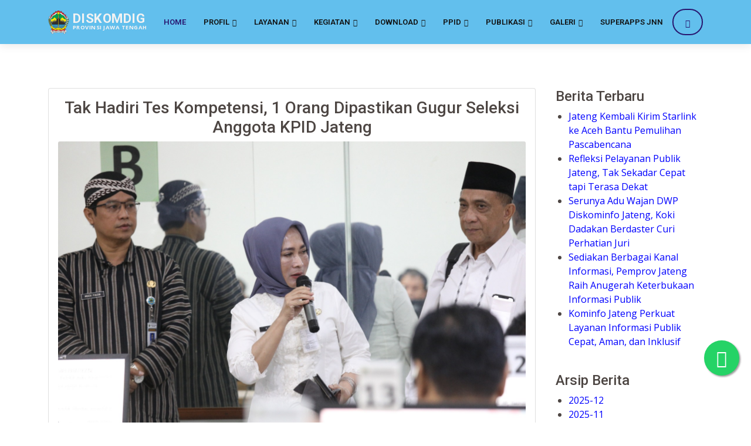

--- FILE ---
content_type: text/html; charset=UTF-8
request_url: https://diskominfo.jatengprov.go.id/2023/publik/berita_baca/OTRkODUzNTNjOGUzZWFmNzcxYmNhYWNlNWI4MDUyNmQxY2VmZWEzNDM4NTAyMjEyMzFkMTExMzU3NzQyMWRi
body_size: 41170
content:
<!DOCTYPE html>
<html lang="en">

<head>
  <meta charset="utf-8">
  <meta content="width=device-width, initial-scale=1.0" name="viewport">

  <title>DISKOMINFO</title>
  <meta content="" name="description">
  <meta content="" name="keywords">

	<!-- App Icons -->
	<link rel="shortcut icon" href="https://diskomdigi.jatengprov.go.id/2023/assets/jateng.ico">
  

  <!-- Google Fonts -->
  <link href="https://fonts.googleapis.com/css?family=Open+Sans:300,300i,400,400i,600,600i,700,700i|Roboto:300,300i,400,400i,500,500i,600,600i,700,700i|Poppins:300,300i,400,400i,500,500i,600,600i,700,700i" rel="stylesheet">

  <!-- Vendor CSS Files -->
  <link href="https://diskomdigi.jatengprov.go.id/2023/assets/kominfoo/vendor/animate.css/animate.min.css" rel="stylesheet">
  <link href="https://diskomdigi.jatengprov.go.id/2023/assets/kominfoo/vendor/aos/aos.css" rel="stylesheet">
  <link href="https://diskomdigi.jatengprov.go.id/2023/assets/kominfoo/vendor/bootstrap/css/bootstrap.min.css" rel="stylesheet">
  <link href="https://diskomdigi.jatengprov.go.id/2023/assets/kominfoo/vendor/bootstrap-icons/bootstrap-icons.css" rel="stylesheet">
  <link href="https://diskomdigi.jatengprov.go.id/2023/assets/kominfoo/vendor/boxicons/css/boxicons.min.css" rel="stylesheet">
  <link href="https://diskomdigi.jatengprov.go.id/2023/assets/kominfoo/vendor/glightbox/css/glightbox.min.css" rel="stylesheet">
  <link href="https://diskomdigi.jatengprov.go.id/2023/assets/kominfoo/vendor/remixicon/remixicon.css" rel="stylesheet">
  <link href="https://diskomdigi.jatengprov.go.id/2023/assets/kominfoo/vendor/swiper/swiper-bundle.min.css" rel="stylesheet">

  <!-- Template Main CSS File -->
  <link href="https://diskomdigi.jatengprov.go.id/2023/assets/kominfoo/css/style.css" rel="stylesheet">
  <link href="https://diskomdigi.jatengprov.go.id/2023/assets/kominfoo/css/costum.css" rel="stylesheet">
  <link href="https://diskomdigi.jatengprov.go.id/2023/assets/kominfoo/css/responsive.css" rel="stylesheet">

<!-- =======================================================
* Template Name: Company - v4.7.0
* Template URL: https://bootstrapmade.com/company-free-html-bootstrap-template/
* Author: BootstrapMade.com
* License: https://bootstrapmade.com/license/
======================================================== -->

<style>
  .second-page{
    padding-top:150px;
  }

  .titles{
    color: #000;
  }

  .deskription{
    color: #000;
  }

  a{
    color: blue
  }
  </style>
</head><body>

<div class="modal fade" id="search" aria-hidden="true" aria-labelledby="exampleModalToggleLabel" tabindex="-1">
    <div class="modal-dialog modal-lg modal-dialog-centered">
      <div class="modal-content">
        <div class="modal-header">
          <h3 class="modal-title">Fitur Pencarian</h3>
          <button type="button" class="btn" data-bs-dismiss="modal" aria-label="Close"><i class="bi bi-x-lg"></i></button>
        </div>
        <div class="modal-body">
          <form action="https://diskomdigi.jatengprov.go.id/2023/publik/search" method="post" accept-charset="utf-8">
                                                                                                        <input type="hidden" name="DisPerinDAG2022" value="aecacad33b5687113253910ac17c4e52" />
            <div class="mb-3 form-search">
              <input type="text" class="form-control" name="search" placeholder="Ketikkan Kata Kunci">
              <button type="submit" class="btn btn-primary"><i class="bi bi-search me-1"></i> <span>Cari</span></button>
            </div>
          </form>        </div>
      </div>
    </div>
  </div>

  <!-- ======= Header ======= -->
  <header id="header" class="fixed-top">
    <div class="container d-flex align-items-center">

      <!-- Uncomment below if you prefer to use an image logo -->
      <!-- <h1 class="logo me-auto bg-dark"><a href="index.html"><img src="https://diskomdigi.jatengprov.go.id/2023/assets/kominfoo/img/logo_jateng.png" alt="" class="img-fluid"><span class="logo me-auto bg-dark">Company</span></a></h1> -->

      <a href="https://diskomdigi.jatengprov.go.id/2023/publik" class="logo me-auto text-white">
        <img src="https://diskomdigi.jatengprov.go.id/2023/assets/kominfoo/img/logo_jateng.png" class="img-fluid">
        <div class="brand">
          <h3>DISKOMDIGI</h3>
          <small>PROVINSI JAWA TENGAH</small>
        </div>
      </a>

      <nav id="navbar" class="navbar order-last order-lg-0">
        <ul>
          <li><a href="https://diskomdigi.jatengprov.go.id/2023/publik" class="active">Home</a></li>

          <li class="dropdown"><a href="#"><span>Profil</span> <i class="bi bi-chevron-down"></i></a>
            <ul>
                          <li><a href="https://diskomdigi.jatengprov.go.id/2023/publik/post_baca/YjQzYmM1YzJjNWE1ZjU5MTYwYjc1YWNiMDVlMTZjNmJmMTczZDI5NTQ1NGY2NTRiODczY2VjYzhhZTY3NTk-">Profil Dinas</a></li>
                           <li><a href="https://diskomdigi.jatengprov.go.id/2023/publik/post_baca/NDYxOGY5NTZmNjg0ZGRlODRjMDY3MWRhN2RjODlkZTMzYjZlMTk5ZDUxZWYxYjRhYzM5ODQzN2ViZjZhNjg-">Visi dan Misi</a></li>
                           <li><a href="https://diskomdigi.jatengprov.go.id/2023/publik/post_baca/NTc0M2ExNDliNWI5MmFmYzY1NGYzODAyYmJiMTg1MGE2NTQ1ZjI2NzUwZjVmZDBiMmU1MGE0NGI3YTc5NmY-">Tugas dan Fungsi Dinas</a></li>
                           <li><a href="https://diskomdigi.jatengprov.go.id/2023/publik/post_baca/YTY2YjVlNDY5ZDhkZmNiMDgzMDQ5Mjc1YjEyZWNiZjRmZTkyYzE3NzQ4ZjcxOGE1NDkzYTZmZmUyZWI2ZWI-">Struktur Organisasi</a></li>
                           <li><a href="https://diskomdigi.jatengprov.go.id/2023/publik/post_baca/MDJiNWE1ZjkxZTAxMmQwZjQyYThmMDc2MTlhMmFmZGY0NjZhZDJkMTcyNDM0M2RkZjc3YWY1NWFlNDQwY2Y-">Profil Pejabat</a></li>
                           
            </ul>
          </li>


          <!-- <li class="dropdown"><a class="nav-link" href="#"><span>Profile</span> <i class="bi bi-chevron-down"></i></a>
            <ul>
              <li><a href="#">Profil Dinas</a></li>
              <li><a href="#">Kepala Dinas</a></li>
              <li><a href="#">Striktur Organisasi</a></li>
              <li><a href="#">Profil Pejabat Struktural</a></li>
              <li><a href="#">Tugas dan Fungsi</a></li>
              <li><a href="#">Visi dan Misi</a></li>
              <li class="dropdown"><a href="#"><span>Sekertariat & Bidang</span> <i class="bi bi-chevron-right"></i></a>
                <ul>
                  <li><a href="#">Sekertariat</a></li>
                  <li><a href="#">Bid E-Goverment</a></li>
                  <li><a href="#">Bid. Persandian dan keamanan Informasi</a></li>
                  <li><a href="#">Bid. Informasi Dan Komunikasi Publik</a></li>
                  <li><a href="#">Bin. Statistik</a></li>
                </ul>
              </li>
              <li><a href="testimonials.html">Kontak</a></li>
            </ul>
          </li> -->

          
              <li class="dropdown"><a href="#"><span>Layanan</span> <i class="bi bi-chevron-down"></i></a>
                  <ul>
                  <li><a href="https://diskomdigi.jatengprov.go.id/2023/publik/post_baca/NzExOWY2ZTNlNDQ0NmNkYzUwNDE1MmI4NjdmOTFkZWEyMWU1ZmFmNTY5ZTVhYTMwNTEzNjVkMzFhY2M5Nw--">Standar Pelayanan Publik</a></li>                  <li><a href="https://diskomdigi.jatengprov.go.id/2023/publik/post_baca/MGVjMjVkN2VkYWIzNGI1N2ZiZGVjZmFkY2I1YjA3ZTNlMTA3MTI4YTc5MDBlZTI3MmY5ZmM4NDA2NDg3Ng--">Maklumat Pelayanan</a></li>                  <li><a href="https://diskomdigi.jatengprov.go.id/2023/publik/post_baca/NTRhNTYzMDBjZDFmMzZjMDNlYTMwZTQ4MTc3NGQ0YjhlMzg2NTNiOTI2YjIwZTNlOTRhODQ5YWNjZWU1MmY-">Sistem Manajemen Layanan TI</a></li>                  <li><a target="blank_" href="https://ppid.diskominfo.jatengprov.go.id/">Layanan Informasi PPID Pelaksana</a></li>                  <li><a target="blank_" href="https://laporgub.jatengprov.go.id/">Layanan Aduan Masyarakat LaporGub!</a></li>                  <li><a target="blank_" href="https://s.id/rekomtekaplikasi">Rekomtek  Layanan Rekomendasi Teknis Aplikasi</a></li>                  <li><a target="blank_" href="https://api.whatsapp.com/send/?phone=%2B6285179647855&text&type=phone_number&app_absent=0&wame_ctl=1">Layanan Service Desk Jateng Prov</a></li>                  <li><a target="blank_" href="https://hts.diskominfo.jatengprov.go.id">Layanan Help Desk Ticketing System (Data Center)</a></li>                  <li><a target="blank_" href="https://diskominfo.jatengprov.go.id">Layanan Kirim Terima Berita</a></li>                  <li><a target="blank_" href="https://csirt.jatengprov.go.id">CSIRT Jatengprov</a></li>                  <li><a target="blank_" href="https://ppid.diskominfo.jatengprov.go.id/whistle-blowing-system-dinas-komunikasi-dan-informatika-provinsi-jawa-tengah/">WBS dan Aduan</a></li>                  <li><a target="blank_" href="https://magang.diskominfo.jatengprov.go.id/">Info Magang</a></li>                  <li><a target="blank_" href="https://docs.google.com/forms/d/e/1FAIpQLSdEy1AfdKpKJ6-emzAFsK0vcp69JYnGoGv5kItT2gKFtM8FFA/viewform">Survei Kepuasan Masyarakat</a></li>                                      
                  </ul>
                </li>

              
              <li class="dropdown"><a href="#"><span>Kegiatan</span> <i class="bi bi-chevron-down"></i></a>
                  <ul>
                  <li><a href="https://diskomdigi.jatengprov.go.id/2023/publik/post_baca/MmVjMWEzZTQ4MDA4ZjIyMDEzYTc5MmYyZDllZjJjMWUzZjk0NGUwODIyMTEzNzE4NDdjY2U5OWMzNzJjMGI-">Program dan Kegiatan</a></li>                  <li><a href="https://diskomdigi.jatengprov.go.id/2023/publik/post_baca/YWM4N2RiZjZiMzljMWEyOGMzZjVhOTZkOTIyZmY2MTMxMjUzM2U4ZjIzMzJhYTliMDU5M2Y4NWVhZjU4NzM-">Anggaran</a></li>                  <li><a href="https://diskomdigi.jatengprov.go.id/2023/publik/post_baca/NzJhNzg4MWNlZTk3YTNjOGViNTBiZTJjNGQ4OTMwMWVkMjRjNWM3MTU3NDU0Y2I1ZmY3ZGVmZGIzODRhN2E-">Agenda</a></li>                  <li><a href="https://diskomdigi.jatengprov.go.id/2023/publik/post_baca/NWI1ZmM5NmI2MDI2Y2E2MjRjMGVjMzg4ZDZmNjg0YTU0ZjI5ZGVhZTU4NTAwMjRjMDIzZTljYTc4NDU2ZTE-">Laporan Pelaksanaan Program / Kegiatan</a></li>                  <li><a href="https://diskomdigi.jatengprov.go.id/2023/publik/post_baca/MmYxOTg2ZDA0NGMzZTMzYjRkMTI4YzVkODIwMjIzOWRkNTYzOWI5MjU5MTk0YzY5NGNkYjMyZDZlNGUxNTA-">Pengadaan Barang dan Jasa</a></li>                                      
                  </ul>
                </li>

              
              <li class="dropdown"><a href="#"><span>Download</span> <i class="bi bi-chevron-down"></i></a>
                  <ul>
                  <li><a href="https://diskomdigi.jatengprov.go.id/2023/publik/post_baca/MzAyN2VkNGNmNWM1OWVjMDkwODMzYjE5YzdmNzdhMjk0NWQ1NzJmODgyYjU4ZDA0OWRjOThmOWNiOTY0Y2Q-">Regulasi</a></li>                  <li><a href="https://diskomdigi.jatengprov.go.id/2023/publik/post_baca/NGQ2YTMxNTYzZWQ2NjcwMDAwY2U0OGJjMjgwNmRhY2Y0NzA3ZGE1YTg0NjNiZTkyOTI5ODkyYmIxNDA3NjE-">Materi</a></li>                  <li><a href="https://diskomdigi.jatengprov.go.id/2023/publik/post_baca/MmQxYTJhNWYyNTMxMTNiNWY1NGQ5YzAxZmVjNWI1NWQxZDdmN2RjNzg2MjZkZjZkNGNiODVkMjQ5ZmFiZTY-">NDA  (Non-Disclosure Agreement)</a></li>                  <li><a target="blank_" href="https://diskominfo.jatengprov.go.id/2023/upload/dokumen/assesmentTIK.xlsx">Assesment TIK</a></li>                                      
                  </ul>
                </li>

              
              <li class="dropdown"><a href="#"><span>PPID</span> <i class="bi bi-chevron-down"></i></a>
                  <ul>
                  <li><a target="blank_" href="https://ppid.jatengprov.go.id/">PPID Jawa Tengah</a></li>                  <li><a target="blank_" href="http://ppid.diskominfo.jatengprov.go.id/">PPID DISKOMDIGI</a></li>                                      
                  </ul>
                </li>

              
              <li class="dropdown"><a href="#"><span>Publikasi</span> <i class="bi bi-chevron-down"></i></a>
                  <ul>
                  <li><a target="blank_" href="http://data.jatengprov.go.id/">Opendata</a></li>                  <li><a target="blank_" href="https://diskominfo.jatengprov.go.id/2023/publik/berita">Seputar Komdigi Jateng</a></li>                                      
                  </ul>
                </li>

              
              <li class="dropdown"><a href="#"><span>Galeri</span> <i class="bi bi-chevron-down"></i></a>
                  <ul>
                  <li><a href="https://diskomdigi.jatengprov.go.id/2023/publik/galeri/foto">Foto</a></li>                  <li><a href="https://diskomdigi.jatengprov.go.id/2023/publik/galeri/video">Video</a></li>                  <li><a href="https://diskomdigi.jatengprov.go.id/2023/publik/galeri/infografis">Infografis</a></li>                                      
                  </ul>
                </li>

              <li><a class="nav-link" target="blank_" scrollto" href="https://lakon.jatengprov.go.id/">SuperApps JNN</a></li>
          
          <li><button class="btn btn-sm custom-btn d-flex ms-3 modal-form-search-inner" data-bs-toggle="modal" data-bs-target="#search"><i class="bi bi-search"></i></button></li>

        </ul>
        <button class="btn btn-sm custom-btn d-flex ms-3 modal-form-search-outer" data-bs-toggle="modal" data-bs-target="#search"><i class="bi bi-search"></i></button>
        <i class="bi bi-list mobile-nav-toggle"></i>
      </nav><!-- .navbar -->


      <!-- sosmed -->
      <!-- <div class="header-social-links d-flex">
        <a href="#" class="twitter"><i class="bu bi-twitter"></i></a>
        <a href="#" class="facebook"><i class="bu bi-facebook"></i></a>
        <a href="#" class="instagram"><i class="bu bi-instagram"></i></a>
        <a href="#" class="linkedin"><i class="bu bi-linkedin"></i></i></a>
      </div> -->

    </div>
  </header><!-- End Header --><main id="main">

<style>

.card-body a {
    font-size: 20px;
    font-weight: 500;
    margin: 0;
    display: block;
    color: var(--primary-custom);
}


</style>
<style type="text/css">
  .responsive-container{position:relative;overflow:hidden;padding-top:90.25%}
  .responsive-iframe{position:absolute;top:0;left:0;width:100%;height:100%;border:0}
</style>
     <!-- ======= News Section ======= -->
     <section id="news" class="second-page">
      <div class="container" >

        

      <div class="row">
                <div class="col-lg-9">
       
        <div class="section-title">
 

          <div class="card">
                

               
                <!-- </div> -->
                <div class="card-body">
                <h3>Tak Hadiri Tes Kompetensi, 1 Orang Dipastikan Gugur Seleksi Anggota KPID Jateng</h3>
                                  
                  
                  <img src="https://diskomdigi.jatengprov.go.id/2023/upload/posts/aea2f48fa75a32b3907697ff63f81f13.jpg" class="card-img-top" alt="...">

                
                              <!--   <br/>
                <br/> -->
                  <p class="card-text" style="text-align:justify">
                  SEMARANG – Tidak hadir dalam tes kompetensi berupa Computer Assisted Test (CAT) dan pembuatan makalah, satu orang peserta dipastikan gugur dalam seleksi anggota Komisi Penyiaran Indonesia Daerah (KPID) Jawa Tengah.<br /><br />Ketua Tim Seleksi KPID Jateng Prof Budi Setyono mengatakan, seleksi kompetensi merupakan tahap setelah seleksi administrasi. Dari 63 berkas lamaran, hanya 44 di antaranya yang lolos. Namun, tes kompetensi yang digelar di Ruang CAT BKD, Komplek BPSDMD Jawa Tengah, Srondol, Kamis (20/6/2024), hanya diikuti 43 orang calon anggota KPID Jateng.<br /><br />“Dari jumlah tersebut ada 13 perempuan. Background pekerjaannya beragam, mulai dari akademisi, dosen, penyiar, jurnalis, LSM, staf ahli dewan, staf ahli KPID hingga fresh graduate. Satu orang tidak hadir, dengan begitu otomatis dinyatakan gugur,” ujar Prof Budi, di sela-sela tes kompetensi.<br /><br />Dia membeberkan, selain tes pilihan ganda, mereka juga diminta membuat makalah terkait visi dan misi bila nanti terpilih sebagai anggota KPID.<br /><br />Menurut Prof Budi, tantangan dunia penyiaran semakin kompleks. Maka, ia berharap calon yang nantinya lolos mampu memiliki dimensi pemikiran yang luas dan dinamis.<br /><br />Karenanya, mereka tidak hanya dituntut menguasai regulasi undang-undang penyiaran dan mengikuti perkembangan dunia penyiaran. Calon terpilih diharapkan memiliki integritas untuk menghadapi kompleksitas tugas.<br /><br />“Sehingga mampu mendeteksi, merespon dan mencegah segala sesuatu, yang memiliki dampak luas terhadap masyarakat dalam pelaksanaan penyiaran,” imbuhnya.<br /><br />Peserta asal Purbalingga, Nanik Maullidah mengatakan, motivasinya mengikuti tes, untuk memajukan dunia penyiaran lokal. Di samping itu, ia ingin memastikan isu tentang perlindungan perempuan dan anak mendapat porsi yang besar dalam penyiaran lokal.<br /><br />“Kalau tesnya ini ya susah-susah gampang. Ada pengetahuan umum ada yang khusus tentang penyiaran. Harapannya, saya dapat mengutarakan penyiaran melalui konten lokal,” ujarnya.<br /><br />Peserta incumbent KPID Jateng, Muhammad Aulia mengaku, tidak ada kendala berarti dalam pengerjaan soal. Namun, ia mencatat pelaksanaan pada kali ini lebih rapi.<br /><br />“Penyelenggaraanya lebih rapi karena kan pakai CAT dan lebih fleksibel, dari pada tahun kemarin,” tuturnya.<br /><br />Aulia berharap, jika lolos seleksi dapat melanjutkan program stratifikasi lembaga penyiaran di Jateng. Menurutnya, program itu merupakan satu-satunya di Indonesia dan menjadi pilot project. (Pd/Ul, Diskominfo Jateng)                  </p>

                  <!-- <br/> -->
                  
                  <img width="100%" src="https://diskomdigi.jatengprov.go.id/2023/upload/posts/af85e2008c9c957b6c3a881dc25ae807.jpg"><br/><br/><img width="100%" src="https://diskomdigi.jatengprov.go.id/2023/upload/posts/3186b865092efda060a3ea3c576194fa.jpg"><br/><br/><img width="100%" src="https://diskomdigi.jatengprov.go.id/2023/upload/posts/5ee3a1ee4e5e54808b3ddd0a1ca85274.jpg"><br/><br/><img width="100%" src="https://diskomdigi.jatengprov.go.id/2023/upload/posts/1097ff2eb06c20a56cab7223ee9daacf.jpg"><br/><br/>                  
                </div>

                <div class="card-footer text-center">
                  <button class="btn btn-xs"><a href="#"><i class="bi bi-eye-fill"></i> <small>12572</small></a></button>
                  <!-- <button><a><i class="bi bi-heart-fill"></i> <small>468</small></a></button> -->
                  <button class="btn btn-xs"><a href="https://diskomdigi.jatengprov.go.id/2023/publik/like/Y2NkYjk4YmEwNzVmN2VkZWZhOTRmYzUxYjE2NzFlOTRlMTU2NTFkZTM4NThlNDE0ZWFmZDZhNzI4M2ViODMw"><i class="bi bi-heart-fill"></i> <small>388</small></a></button>
                  <button class="btn btn-xs"><a href="https://diskomdigi.jatengprov.go.id/2023/publik/share/ZjM2NGYwYWViNjcxMzZiYzk0NDFjZjU4M2E0YmZiNjgyNDZmZWViMTM4NTM2NDQwNzViYjJjN2ZiZGE1Njcx"><i class="bi bi-share-fill"></i> <small>409</small></a></button>
                  <!-- <button><i class="bi bi-chat-left"></i> <small>233</small></button> -->
                </div>

                
              </div>

          
        </div>

        </div>
                 <div class="col-lg-3">

        <h4 style="padding-left:10px">Berita Terbaru</h4>

        <ul>
                        <li> <a href="https://diskomdigi.jatengprov.go.id/2023/publik/berita_baca/ZDFiMWVkNzgzMTg0YTNjZDMxOWU3ZGJmZDUxNzJhMDE5N2E2OWZjYjQ2MTgyMGRjZjFiMzA3ZDY3MThmMzEx">Jateng Kembali Kirim Starlink ke Aceh Bantu Pemulihan Pascabencana</a></li>
                        <li> <a href="https://diskomdigi.jatengprov.go.id/2023/publik/berita_baca/YWI0Mzc5MjAzMzI3ZDI1MmMyOGQxNTQzNGYyOGZkN2ExZWYyYjIzMzQ2MGMyZWZiMTY3NWExZGMzZmVmYWVm">Refleksi Pelayanan Publik Jateng, Tak Sekadar Cepat tapi Terasa Dekat</a></li>
                        <li> <a href="https://diskomdigi.jatengprov.go.id/2023/publik/berita_baca/MzMzMTFmZGEzOTEzMjZkOTY5Njg2YzQ1NmJmYzJhMjNiODBmNjJkMjQ1OTI2YzA2MjgwZjE0NjczODhkMzQz">Serunya Adu Wajan DWP Diskominfo Jateng, Koki Dadakan Berdaster Curi Perhatian Juri</a></li>
                        <li> <a href="https://diskomdigi.jatengprov.go.id/2023/publik/berita_baca/ZDdlODNjNjczYTFlZjliMDYxOWUzNThhM2UwZGM3YWYyMjc3ZWJmYzQ1OGRkZDk4ZGFkYmFmZTQyNjI0NWYw">Sediakan Berbagai Kanal Informasi, Pemprov Jateng Raih Anugerah Keterbukaan Informasi Publik</a></li>
                        <li> <a href="https://diskomdigi.jatengprov.go.id/2023/publik/berita_baca/YjRkYTIxMTY3MDk4NWMwMmExY2E2ZGJkYzA0YmYwM2EzMDU1MGU2NDQ1N2NlMjY2YzA4NDRmYTdhMWMzMTEx">Kominfo Jateng Perkuat Layanan Informasi Publik Cepat, Aman, dan Inklusif</a></li>
                    </ul>

        <br/>
       
        <h4 style="padding-left:10px">Arsip Berita</h4>

          <ul>
                            <li> <a href="https://diskomdigi.jatengprov.go.id/2023/publik/berita_arsip/2025-12">2025-12</a></li>
                            <li> <a href="https://diskomdigi.jatengprov.go.id/2023/publik/berita_arsip/2025-11">2025-11</a></li>
                            <li> <a href="https://diskomdigi.jatengprov.go.id/2023/publik/berita_arsip/2025-10">2025-10</a></li>
                            <li> <a href="https://diskomdigi.jatengprov.go.id/2023/publik/berita_arsip/2025-09">2025-09</a></li>
                            <li> <a href="https://diskomdigi.jatengprov.go.id/2023/publik/berita_arsip/2025-08">2025-08</a></li>
                            <li> <a href="https://diskomdigi.jatengprov.go.id/2023/publik/berita_arsip/2025-07">2025-07</a></li>
                            <li> <a href="https://diskomdigi.jatengprov.go.id/2023/publik/berita_arsip/2025-06">2025-06</a></li>
                            <li> <a href="https://diskomdigi.jatengprov.go.id/2023/publik/berita_arsip/2025-05">2025-05</a></li>
                            <li> <a href="https://diskomdigi.jatengprov.go.id/2023/publik/berita_arsip/2025-03">2025-03</a></li>
                            <li> <a href="https://diskomdigi.jatengprov.go.id/2023/publik/berita_arsip/2025-02">2025-02</a></li>
                            <li> <a href="https://diskomdigi.jatengprov.go.id/2023/publik/berita_arsip/2024-12">2024-12</a></li>
                            <li> <a href="https://diskomdigi.jatengprov.go.id/2023/publik/berita_arsip/2024-11">2024-11</a></li>
                            <li> <a href="https://diskomdigi.jatengprov.go.id/2023/publik/berita_arsip/2024-10">2024-10</a></li>
                            <li> <a href="https://diskomdigi.jatengprov.go.id/2023/publik/berita_arsip/2024-09">2024-09</a></li>
                            <li> <a href="https://diskomdigi.jatengprov.go.id/2023/publik/berita_arsip/2024-08">2024-08</a></li>
                            <li> <a href="https://diskomdigi.jatengprov.go.id/2023/publik/berita_arsip/2024-07">2024-07</a></li>
                            <li> <a href="https://diskomdigi.jatengprov.go.id/2023/publik/berita_arsip/2024-06">2024-06</a></li>
                            <li> <a href="https://diskomdigi.jatengprov.go.id/2023/publik/berita_arsip/2024-05">2024-05</a></li>
                            <li> <a href="https://diskomdigi.jatengprov.go.id/2023/publik/berita_arsip/2024-04">2024-04</a></li>
                            <li> <a href="https://diskomdigi.jatengprov.go.id/2023/publik/berita_arsip/2024-03">2024-03</a></li>
                            <li> <a href="https://diskomdigi.jatengprov.go.id/2023/publik/berita_arsip/2024-02">2024-02</a></li>
                            <li> <a href="https://diskomdigi.jatengprov.go.id/2023/publik/berita_arsip/2024-01">2024-01</a></li>
                            <li> <a href="https://diskomdigi.jatengprov.go.id/2023/publik/berita_arsip/2023-12">2023-12</a></li>
                            <li> <a href="https://diskomdigi.jatengprov.go.id/2023/publik/berita_arsip/2023-11">2023-11</a></li>
                            <li> <a href="https://diskomdigi.jatengprov.go.id/2023/publik/berita_arsip/2023-10">2023-10</a></li>
                            <li> <a href="https://diskomdigi.jatengprov.go.id/2023/publik/berita_arsip/2023-09">2023-09</a></li>
                            <li> <a href="https://diskomdigi.jatengprov.go.id/2023/publik/berita_arsip/2023-08">2023-08</a></li>
                            <li> <a href="https://diskomdigi.jatengprov.go.id/2023/publik/berita_arsip/2023-07">2023-07</a></li>
                            <li> <a href="https://diskomdigi.jatengprov.go.id/2023/publik/berita_arsip/2023-06">2023-06</a></li>
                            <li> <a href="https://diskomdigi.jatengprov.go.id/2023/publik/berita_arsip/2023-05">2023-05</a></li>
                            <li> <a href="https://diskomdigi.jatengprov.go.id/2023/publik/berita_arsip/2023-04">2023-04</a></li>
                            <li> <a href="https://diskomdigi.jatengprov.go.id/2023/publik/berita_arsip/2023-03">2023-03</a></li>
                            <li> <a href="https://diskomdigi.jatengprov.go.id/2023/publik/berita_arsip/2023-02">2023-02</a></li>
                            <li> <a href="https://diskomdigi.jatengprov.go.id/2023/publik/berita_arsip/2023-01">2023-01</a></li>
                            <li> <a href="https://diskomdigi.jatengprov.go.id/2023/publik/berita_arsip/2022-12">2022-12</a></li>
                            <li> <a href="https://diskomdigi.jatengprov.go.id/2023/publik/berita_arsip/2022-11">2022-11</a></li>
                            <li> <a href="https://diskomdigi.jatengprov.go.id/2023/publik/berita_arsip/2022-10">2022-10</a></li>
                            <li> <a href="https://diskomdigi.jatengprov.go.id/2023/publik/berita_arsip/2022-09">2022-09</a></li>
                            <li> <a href="https://diskomdigi.jatengprov.go.id/2023/publik/berita_arsip/2022-08">2022-08</a></li>
                            <li> <a href="https://diskomdigi.jatengprov.go.id/2023/publik/berita_arsip/2022-07">2022-07</a></li>
                            <li> <a href="https://diskomdigi.jatengprov.go.id/2023/publik/berita_arsip/2022-06">2022-06</a></li>
                            <li> <a href="https://diskomdigi.jatengprov.go.id/2023/publik/berita_arsip/2022-05">2022-05</a></li>
                            <li> <a href="https://diskomdigi.jatengprov.go.id/2023/publik/berita_arsip/2022-04">2022-04</a></li>
                            <li> <a href="https://diskomdigi.jatengprov.go.id/2023/publik/berita_arsip/2022-03">2022-03</a></li>
                            <li> <a href="https://diskomdigi.jatengprov.go.id/2023/publik/berita_arsip/2022-01">2022-01</a></li>
                            <li> <a href="https://diskomdigi.jatengprov.go.id/2023/publik/berita_arsip/2021-12">2021-12</a></li>
                            <li> <a href="https://diskomdigi.jatengprov.go.id/2023/publik/berita_arsip/2021-11">2021-11</a></li>
                            <li> <a href="https://diskomdigi.jatengprov.go.id/2023/publik/berita_arsip/2021-10">2021-10</a></li>
                            <li> <a href="https://diskomdigi.jatengprov.go.id/2023/publik/berita_arsip/2021-09">2021-09</a></li>
                            <li> <a href="https://diskomdigi.jatengprov.go.id/2023/publik/berita_arsip/2021-08">2021-08</a></li>
                            <li> <a href="https://diskomdigi.jatengprov.go.id/2023/publik/berita_arsip/2021-07">2021-07</a></li>
                            <li> <a href="https://diskomdigi.jatengprov.go.id/2023/publik/berita_arsip/2021-06">2021-06</a></li>
                            <li> <a href="https://diskomdigi.jatengprov.go.id/2023/publik/berita_arsip/2021-05">2021-05</a></li>
                            <li> <a href="https://diskomdigi.jatengprov.go.id/2023/publik/berita_arsip/2021-04">2021-04</a></li>
                            <li> <a href="https://diskomdigi.jatengprov.go.id/2023/publik/berita_arsip/2021-03">2021-03</a></li>
                            <li> <a href="https://diskomdigi.jatengprov.go.id/2023/publik/berita_arsip/2021-02">2021-02</a></li>
                            <li> <a href="https://diskomdigi.jatengprov.go.id/2023/publik/berita_arsip/2021-01">2021-01</a></li>
                            <li> <a href="https://diskomdigi.jatengprov.go.id/2023/publik/berita_arsip/2002-02">2002-02</a></li>
                        </ul>
        

        </div>
        

        </div>

        <style>
                  .button-berita {
                        background: #47b2e4;
                        border: 0;
                        padding: 12px 34px;
                        color: #fff;
                        transition: 0.4s;
                        border-radius: 50px;
                    }
          </style>
      </div>
    </section><!-- End Team Section -->


  </main><!-- End #main -->
     <section class="m-0 p-0">
    <div class="sosial px-sm-2">
      <div class="row" style="padding-top:2px; padding-bottom:2px">
        
        <!-- <div class="col-lg-3 col-md-2 col-3">
          <a href="https://instagram.com/kominfo.jateng/" target="BLANK_">

            <div class="d-md-flex justify-content-center align-items-center sosial-media">
              <h3 class="mx-2 text-center"><i class="ri-instagram-line"></i></h3>
              <h3 class="mx-2">Instagram</h3>
            </div>
            <div class="description">
              <small class="text-center d-block">Dapatkan informasi melalui instagram kami!</small>
            </div>
          </a>
        </div>
        <div class="col-lg-3 col-md-2 col-3">
          <a href="https://www.facebook.com/diskominfo.jateng/" target="BLANK_">

            <div class="d-md-flex justify-content-center align-items-center sosial-media">
              <h3 class="mx-2 text-center"><i class="ri-facebook-circle-line"></i></h3>
              <h3 class="mx-2">Facebook</h3>
            </div>
            <div class="description">
              <small class="text-center d-block">Kunjungi laman facebook kami!</small>
            </div>
          </a>
        </div>
        <div class="col-lg-3 col-md-2 col-3">
          <a href="https://twitter.com/kominfo_jtg?lang=id" target="BLANK_">

            <div class="d-md-flex justify-content-center align-items-center sosial-media">
              <h3 class="mx-2 text-center"><i class="ri-twitter-line"></i></h3>
              <h3 class="mx-2">Twitter</h3>
            </div>
            <div class="description">
              <small class="text-center d-block">Sampaiakan saran Anda melalui twitter kami.</small>
            </div>
          </a>
        </div>
        <div class="col-lg-2 col-md-2 col-3">
          <a href="https://twitter.com/ppidkominfo_jtg" target="BLANK_">

            <div class="d-md-flex justify-content-center align-items-center sosial-media">
              <h3 class="mx-2 text-center"><i class="ri-twitter-line"></i></h3>
              <h3 class="mx-2">Twitter</h3>
            </div>
            <div class="description">
              <small class="text-center d-block">Portal Informasi Publik Diskominfo Prov. Jateng</small>
            </div>
          </a>
        </div> -->

           
        
      </div>
    </div>
  </section>
  <!-- ======= Footer ======= -->
  <footer id="footer">

    <div class="footer-top">
      <div class="container">
        <div class="row">

          

          <div class="col-lg-3 col-md-6 footer-contact">
            <h4>Twitter</h4>
            <a class="twitter-timeline" href="https://twitter.com/kominfo_jtg?ref_src=twsrc%5Etfw" data-height="350" >Tweets by kominfo_jtg</a> <script async src="https://platform.twitter.com/widgets.js" charset="utf-8"></script>
          </div>

          

          <div class="col-lg-3 col-md-6 footer-links">
            <h4>Instagram</h4>

            <iframe src="https://www.instagram.com/kominfo.jateng/embed/" width="320" height="350"></iframe>
          </div>
          <div class="col-lg-3 col-md-6 footer-links">
            <h4>Facebook</h4>
            <iframe src="https://www.facebook.com/plugins/page.php?href=https%3A%2F%2Fwww.facebook.com%2Fkominfo.jawatengah%2F&tabs=timeline&width=340&height=400&small_header=true&adapt_container_width=true&hide_cover=false&show_facepile=true&appId=335312914887042" width="320" height="350" style="border:none;overflow:hidden" scrolling="no" frameborder="0" allowfullscreen="true" allow="autoplay; clipboard-write; encrypted-media; picture-in-picture; web-share"></iframe>
           <!--  -->
          </div>

          <!-- <div class="col-lg-3 col-md-6 footer-links">
            <h4>Artikel Terkini</h4>
            <ul>
                              <li><i class="bx bx-chevron-right"></i> <a href=""></a></li>
                          
             
            </ul>
          </div>
 -->      <div class="col-lg-3 col-md-6 footer-contact">
            <h4>GPR Komdigi</h4>
            <script type="text/javascript" src="https://widget.komdigi.go.id/gpr-widget-kominfo.min.js"></script>
            <div id="gpr-kominfo-widget-container" ></div>

            <!-- <iframe src="https://widget.kominfo.go.id/gpr-widget-kominfo.min.js" width="320" height="350"></iframe> -->
          </div>
          <div class="col-lg-6 col-md-6 footer-links">
            <h4>Alamat Kontak</h4>
            <h6>Dinas Komunikasi, Informatika dan Digital Provinsi Jawa Tengah</h6>
            <p>Jl. Menteri Supeno 1 / 2 , Semarang 50243 <br />Telepon : (024) 8319140 / (024) 8412540 <br /> Faksimile : (024) 8443916 <br /> 
                Helpdesk PPID Pelaksana Diskomdigi Jatengprov +62 811-2883-393 <br />
                CSIRT Jatengprov +62 811-2607-752 <br />
                Helpdesk Data Center Jatengprov +62 852-2577-7043 <br />
            Email : diskomdigi@jatengprov.go.id</p>
            <div class="social-links mt-3">
              <a href="https://www.twitter.com/kominfo_jtg" class="twitter"><i class="bx bxl-twitter"></i></a>
              <a href="https://www.facebook.com/kominfo.jawatengah" class="facebook"><i class="bx bxl-facebook"></i></a>
              <a href="https://www.instagram.com/kominfo.jateng/" class="instagram"><i class="bx bxl-instagram"></i></a>
            </div>
            <br/>
             <!-- Histats.com  (div with counter) --><div id="histats_counter"></div>
            <!-- Histats.com  START  (aync)-->
            <script type="text/javascript">var _Hasync= _Hasync|| [];
            _Hasync.push(['Histats.start', '1,4708220,4,137,112,33,00000001']);
            _Hasync.push(['Histats.fasi', '1']);
            _Hasync.push(['Histats.track_hits', '']);
            (function() {
            var hs = document.createElement('script'); hs.type = 'text/javascript'; hs.async = true;
            hs.src = ('//s10.histats.com/js15_as.js');
            (document.getElementsByTagName('head')[0] || document.getElementsByTagName('body')[0]).appendChild(hs);
            })();</script>
            <noscript><a href="/" target="_blank"><img  src="//sstatic1.histats.com/0.gif?4708220&101" alt="web counter free" border="0"></a></noscript>
            <!-- Histats.com  END  -->
          </div>

          <div class="col-lg-6 col-md-6 footer-links">
            <h4>Kanal Aduan Pemerintah Provinsi Jawa Tengah</h4>
            
            <p> 
              <h4><a href="https://laporgub.jatengprov.go.id/"><span class="badge badge-light">LaporGub!</span></a> <br />
              <a href="https://www.lapor.go.id/"><span class="badge badge-light">SP4N-LAPOR</span></a> <br />
              <a href="https://www.instagram.com/provjateng"><span class="badge badge-light">Instagram @provjateng</span></a> <br />
              <a href="https://www.instagram.com/kominfo.jateng"><span class="badge badge-light">Instagram @kominfo.jateng</span></a> <br />
              <a href="https://www.x.com/provjateng"> <span class="badge badge-light">X @provjateng</span></a> <br />
              <a href="https://www.x.com/kominfo.jateng"><span class="badge badge-light">X @kominfo.jateng </span></a> <br />
              <span class="badge badge-light">SMS LaporGub! 08112920200 </span><br />
              <span class="badge badge-light">Call Center (024) 8441256 </span> <br />
              <a href="https://ppid.diskominfo.jatengprov.go.id/whistle-blowing-system-dinas-komunikasi-dan-informatika-provinsi-jawa-tengah/"><span class="badge badge-light">Whistleblowing System (WBS)</span></a> <br />
              </h4>
          </p>
            
           
          </div>





        </div>
      </div>
    </div>

    <div class="container d-md-flex py-4 footer-bottom">

      <div class="me-md-auto text-center text-md-start">
        <div class="copyright">
          &copy; Copyright <strong><span><a href="#"> Diskomdigi Jateng</a></span></strong>. All Rights Reserved
        </div>
        <div class="credits">
          <!-- All the links in the footer should remain intact. -->
          <!-- You can delete the links only if you purchased the pro version. -->
          <!-- Licensing information: https://bootstrapmade.com/license/ -->
          <!-- Purchase the pro version with working PHP/AJAX contact form: https://bootstrapmade.com/arsha-free-bootstrap-html-template-corporate/ -->
        </div>
      </div>
    </div>
  </footer><!-- End Footer -->

  <a href="#" class="back-to-top d-flex align-items-center justify-content-center"><i class="bi bi-arrow-up-short"></i></a>

  <!--<div class="loading">-->
  <!--  <span></span>-->
  <!--  <span></span>-->
  <!--  <span></span>-->
  <!--  <span></span>-->
  <!--</div>-->
  <!-- Vendor JS Files -->
<script src="https://diskomdigi.jatengprov.go.id/2023/assets/kominfoo/vendor/aos/aos.js"></script>
  <script src="https://diskomdigi.jatengprov.go.id/2023/assets/kominfoo/vendor/bootstrap/js/bootstrap.bundle.min.js"></script>
  <script src="https://diskomdigi.jatengprov.go.id/2023/assets/kominfoo/vendor/glightbox/js/glightbox.min.js"></script>
  <script src="https://diskomdigi.jatengprov.go.id/2023/assets/kominfoo/vendor/isotope-layout/isotope.pkgd.min.js"></script>
  <script src="https://diskomdigi.jatengprov.go.id/2023/assets/kominfoo/vendor/swiper/swiper-bundle.min.js"></script>
  <script src="https://diskomdigi.jatengprov.go.id/2023/assets/kominfoo/vendor/waypoints/noframework.waypoints.js"></script>
  <script src="https://diskomdigi.jatengprov.go.id/2023/assets/kominfoo/vendor/php-email-form/validate.js"></script>

  <!-- Template Main JS File -->
  <script src="https://diskomdigi.jatengprov.go.id/2023/assets/kominfoo/js/main.js"></script>
  <script src="https://diskomdigi.jatengprov.go.id/2023/assets/kominfoo/js/custom.js"></script>

  <!-- <script>document.write('<script src="http://' + (location.host || 'localhost').split(':')[0] + ':35729/livereload.js?snipver=1"></' + 'script>')</script> -->  <script src="https://code.responsivevoice.org/responsivevoice.js?key=98AoL48E"></script>

<script>
      (function(d){
         var s = d.createElement("script");
         /* uncomment the following line to override default position*/
          s.setAttribute("data-position", 6);
         /* uncomment the following line to override default size (values: small, large)*/
         /* s.setAttribute("data-size", "large");*/
         /* uncomment the following line to override default language (e.g., fr, de, es, he, nl, etc.)*/
         /* s.setAttribute("data-language", "null");*/
         /* uncomment the following line to override color set via widget (e.g., #053f67)*/
          s.setAttribute("data-color", "#ff0000");
         /* uncomment the following line to override type set via widget (1=person, 2=chair, 3=eye, 4=text)*/
         /* s.setAttribute("data-type", "1");*/
         /* s.setAttribute("data-statement_text:", "Our Accessibility Statement");*/
         /* s.setAttribute("data-statement_url", "http://www.example.com/accessibility";*/
         /* uncomment the following line to override support on mobile devices*/
         /* s.setAttribute("data-mobile", true);*/
         /* uncomment the following line to set custom trigger action for accessibility menu*/
         /* s.setAttribute("data-trigger", "triggerId")*/
         s.setAttribute("data-account", "1kx4xto8H9");
         s.setAttribute("src", "https://cdn.userway.org/widget.js");
         (d.body || d.head).appendChild(s);})(document)
 </script>
<noscript>
Please ensure Javascript is enabled for purposes of 
<a href="https://userway.org">website accessibility</a>
</noscript>

<!-- add your custom CSS -->
<style>


/* Add WA floating button CSS */
.floating {
 position: fixed;
 width: 60px;
 height: 60px;
 bottom: 80px;
 right: 20px;
 background-color: #25d366;
 color: #fff;
 border-radius: 50px;
 text-align: center;
 font-size: 30px;
 box-shadow: 2px 2px 3px #999;
 z-index: 100;
}

.fab-icon {
 margin-top: 16px;
}
</style>

<!-- render the button and direct it to wa.me -->
<a href="https://wa.me/628112883393?text=Hi%20Admin" class="floating" target="_blank">
<i class="bx bxl-whatsapp fab-icon"></i>
</a>
</body>
</html>